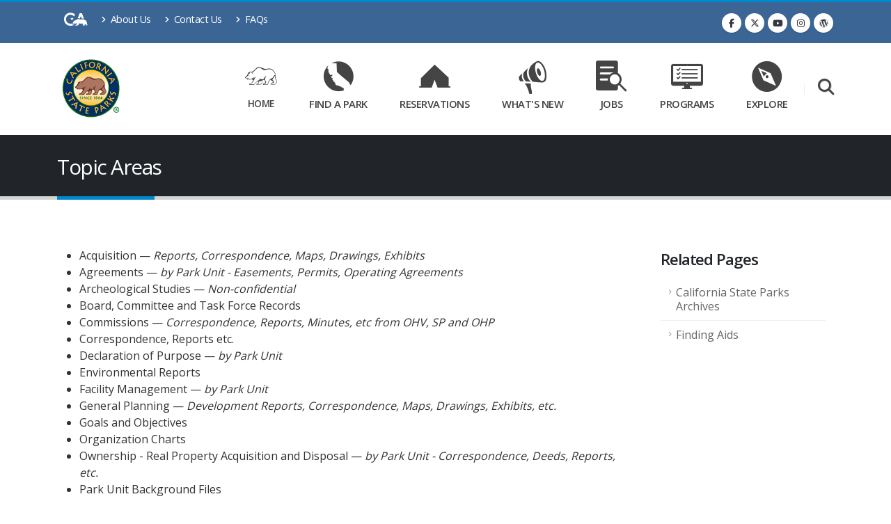

--- FILE ---
content_type: text/html; charset=utf-8
request_url: https://www.parks.ca.gov/?page_id=1082
body_size: 9192
content:
<!DOCTYPE html>
<html lang="en" class="no-js" prefix="og: http://ogp.me/ns#">
<head>
    <meta charset="utf-8">
    <meta http-equiv="X-UA-Compatible" content="IE=edge">
    <title>Topic Areas</title>
    <meta name="keywords" content="California State Parks" />
    <meta name="description" content="California State Parks">
    <meta name="author" content="California State Parks">
    <meta property="fb:app_id" content="191332300884034" />
    <meta property="og:image" content="https://www.parks.ca.gov/img/content/ParksLogo.png" />
    <meta property="og:site_name" content="California State Parks" />
    <meta name="facebook-domain-verification" content="kzz601gpcxtpdfof3f5u8672b107qn" />
    
    <meta property="og:title" content="Topic Areas" />
    <meta property="og:url" content="https://www.parks.ca.gov/?page_id=1082" />


    <!-- Favicon -->
    <link rel="shortcut icon" href="/img/content/favicon.ico" type="image/x-icon" />
    <link rel="apple-touch-icon" sizes="144x144" href="/Images/Icons/touch-icon-ipad-retina.png">
    <link rel="apple-touch-icon" sizes="114x114" href="/Images/Icons/touch-icon-iphone-retina.png">
    <link rel="apple-touch-icon" sizes="72x72" href="/Images/Icons/touch-icon-ipad.png">
    <link rel="apple-touch-icon" href="/Images/Icons/touch-icon-iphone.png">

    <!-- Mobile Metas -->
    <meta name="viewport" content="width=device-width, initial-scale=1, minimum-scale=1.0, shrink-to-fit=no">

    <!-- Web Fonts  -->
    <link href="https://fonts.googleapis.com/css?family=Open+Sans:300,400,600,700,800%7CShadows+Into+Light%7CPlayfair+Display:400" rel="stylesheet" type="text/css">

    <!-- Vendor CSS -->
    <link rel="stylesheet" href="/vendor/bootstrap/css/bootstrap.min.css">
    <link rel="stylesheet" href="/vendor/fontawesome-free/css/all.min.css">
    <link rel="stylesheet" href="/vendor/animate/animate.compat.css">
    <link rel="stylesheet" href="/vendor/simple-line-icons/css/simple-line-icons.min.css">
    <link rel="stylesheet" href="/vendor/owl.carousel/assets/owl.carousel.min.css">
    <link rel="stylesheet" href="/vendor/owl.carousel/assets/owl.theme.default.min.css">
    <link rel="stylesheet" href="/vendor/magnific-popup/magnific-popup.min.css">

    <!-- Revolution Slider CSS -->
    <link rel="stylesheet" href="/vendor/rs-plugin/css/settings.css">
    <link rel="stylesheet" href="/vendor/rs-plugin/css/layers.css">
    <link rel="stylesheet" href="/vendor/rs-plugin/css/navigation.css">

    <!-- Video Player-->
    <link href="https://vjs.zencdn.net/8.0.4/video-js.css" rel="stylesheet" />
    <!-- support IE8 (for Video.js versions prior to v7) -->
    <!-- <script src="https://vjs.zencdn.net/ie8/1.1.2/videojs-ie8.min.js"></script> -->
    <!-- Style CSS -->
    <link rel="stylesheet" href="/css/theme.css">
    <link rel="stylesheet" href="/css/theme-elements.css">
    <link rel="stylesheet" href="/css/theme-blog.css">

    <!-- PARKS CSS -->
    <link rel="stylesheet" href="/css/cagov.font-only.css">
    <link rel="stylesheet" href="/css/skins/default.css">
    <link rel="stylesheet" href="/css/custom.css">
    <link rel="stylesheet" href="https://cdn.datatables.net/2.2.2/css/dataTables.bootstrap4.css" />

    <!-- Video Player Fix-->
    <style type="text/css">
        .video-js .vjs-tech {
            width: 100% !important;
            height: 100% !important;
        }
    </style>
    <script src="/vendor/jquery/jquery.min.js"></script>

    <!-- Meta Pixel Code -->
    <script>
        !function(f,b,e,v,n,t,s)
        {if(f.fbq)return;n=f.fbq=function(){n.callMethod?
        n.callMethod.apply(n,arguments):n.queue.push(arguments)};
        if(!f._fbq)f._fbq=n;n.push=n;n.loaded=!0;n.version='2.0';
        n.queue=[];t=b.createElement(e);t.async=!0;
        t.src=v;s=b.getElementsByTagName(e)[0];
        s.parentNode.insertBefore(t,s)}(window, document,'script',
        'https://connect.facebook.net/en_US/fbevents.js');
        fbq('init', '1532130818214838');
        fbq('track', 'PageView');
    </script>
    <noscript>
        <img height="1" width="1" style="display:none"
             src="https://www.facebook.com/tr?id=1532130818214838&ev=PageView&noscript=1" />
    </noscript>
    <!-- End Meta Pixel Code -->

</head>

<body data-plugin-page-transition>
    <div class="body">
        <!--Header and Nav-->
        <header id="header" class="header-effect-shrink" data-plugin-options="{'stickyEnabled': true, 'stickyEffect': 'shrink', 'stickyEnableOnBoxed': true, 'stickyEnableOnMobile': true, 'stickyChangeLogo': true, 'stickyStartAt': 120, 'stickyHeaderContainerHeight': 70}">
    <div id="skip-to-content">
        <a href="#main-content">Skip to Main Content</a>
    </div>
    <div class="header-body border-color-primary header-body-bottom-border">
        <div class="header-top header-top-default border-bottom-0">
            <div class="container">
                <div class="header-row py-2">
                    <div class="header-column justify-content-start">
                        <div class="header-row">
                            <nav class="header-nav-top">
                                <ul class="nav nav-pills">
                                    <li><a href="https://www.ca.gov/" target="_blank" aria-label="CA-Gov"><span class="ca-gov-icon-logo font-size-30" aria-hidden="true"></span><span class="sr-only"></span></a></li>
                                    <li class="nav-item nav-item-anim-icon d-none d-md-block">
                                        <a class="nav-link pl-0" href="/?page_id=91"><i class="fas fa-angle-right"></i> About Us</a>
                                    </li>
                                    <li class="nav-item nav-item-anim-icon d-none d-md-block">
                                        <a class="nav-link" href="/?page_id=23110"><i class="fas fa-angle-right"></i> Contact Us</a>
                                    </li>
                                    <li class="nav-item nav-item-anim-icon d-none d-md-block">
                                        <a class="nav-link" href="/?page_id=937"><i class="fas fa-angle-right"></i> FAQs</a>
                                    </li>
                                </ul>
                            </nav>
                        </div>
                    </div>
                    <div class="header-column justify-content-end">
                        <div class="header-row">
                            <ul class="header-social-icons social-icons d-none d-sm-block">
                                <li class="social-icons-facebook"><a href="https://www.facebook.com/CaliforniaStateParks" target="_blank" alt="Facebook link" title="Facebook"><i class="fab fa-facebook-f"></i></a></li>
                                <li class="social-icons-twitter"><a href="https://twitter.com/CAStateParks" target="_blank" alt="Twitter Link" title="Twitter"><i class="fab fa-x-twitter"></i></a></li>
                                <li class="social-icons-youtusearch be"><a href="https://www.youtube.com/user/CaliforniaStateParks" target="_blank" alt="Youtube Link" title="YouTube"><i class="fab fa-youtube"></i></a></li>
                                <li class="social-icons-instagram"><a href="https://www.instagram.com/castateparks/?hl=en" target="_blank" alt="Instagram Link" title="Instagram"><i class="fab fa-instagram"></i></a></li>
                                <li class="social-icons-wordpress"><a href="https://castateparks.wordpress.com/" target="_blank" alt="Parks Blog Link" title="Parks Blog"><i class="fab fa-wordpress"></i></a></li>
                            </ul>
                        </div>
                    </div>
                </div>
            </div>
        </div>
        <div class="header-container container">
            <div class="header-row">
                <div class="header-column">
                    <div class="header-row">
                        <div class="header-logo">
                            <a href="/">
                                <img alt="California State Parks" width="100" height="100" data-sticky-width="60" data-sticky-height="60" src="/img/content/ParksLogo.png">
                            </a>
                        </div>
                    </div>
                </div>
                <div class="header-column justify-content-end">
                    <div class="header-row">
                        <div class="header-nav header-nav-links header-nav-icons">
                            <div class="header-nav-main header-nav-main-square header-nav-main-effect-2 header-nav-main-sub-effect-1">
                                <nav class="collapse">
                                    <ul class="nav nav-pills" id="mainNav">
                                        <li class="dropdown dropdown-mega px-2">
                                            <a class="dropdown-item dropdown-toggle nav-link d-lg-flex flex-lg-column align-items-lg-center justify-content-lg-center font-size-12" aria-label="Home Link" href="/">
                                                <i class="ca-gov-icon-bear font-size-40 pb-3" aria-hidden="true"></i>
                                                Home
                                            </a>
                                            <ul class="dropdown-menu">
                                                <li>
                                                    <div class="dropdown-mega-content">
                                                        <div class="row">
                                                            <div class="col-lg-4">
                                                                <ul class="dropdown-mega-sub-nav">
                                                                    <li><a class="dropdown-item" href="/?page_id=91">About Us</a></li>
                                                                    <li><a class="dropdown-item" href="/?page_id=23110">Contact Us</a></li>
                                                                    <li><a class="dropdown-item" href="/?page_id=23071">Publications</a></li>
                                                                    <li><a class="dropdown-item" href="/?page_id=24482">PRA Request</a></li>
                                                                </ul>
                                                            </div>
                                                            <div class="col-lg-4">
                                                                <ul class="dropdown-mega-sub-nav">
                                                                    <li><a class="dropdown-item" href="/?page_id=27972">Parks Director</a></li>
                                                                    <li><a class="dropdown-item" href="/?page_id=29860">Public Notices</a></li>
                                                                    <li><a class="dropdown-item" href="/?page_id=21944">Accessibility and Parks</a></li>
                                                                    <li><a class="dropdown-item" href="/?page_id=29225">Organizational Structure Opportunities.</a></li>
                                                                </ul>
                                                            </div>
                                                            <div class="col-lg-4">
                                                                <ul class="dropdown-mega-sub-nav">
                                                                    <li><a class="dropdown-item" href="https://ohv.parks.ca.gov/" target="_blank">Off-Highway Motor Vehicle Recreation Division</a></li>
                                                                    <li><a class="dropdown-item" href="https://ohp.parks.ca.gov/" target="_blank">Office of Historic Preservation</a></li>
                                                                    <li><a class="dropdown-item" href="https://dbw.parks.ca.gov/" target="_blank">Division of Boating and Waterways</a></li>
                                                                    <li><a class="dropdown-item" href="/commission">Commissions</a></li>
                                                                </ul>
                                                            </div>
                                                        </div>
                                                    </div>
                                                </li>
                                            </ul>
                                        </li>
                                        <li class="dropdown dropdown-mega px-2">
                                            <a class="dropdown-item dropdown-toggle nav-link d-lg-flex flex-lg-column align-items-lg-center justify-content-lg-center font-size-13" aria-label="Find a Park Link" href="/Find-a-Park">
                                                <i class="ca-gov-icon-ca-state font-size-40 pb-3" aria-hidden="true"></i>
                                                Find a Park
                                            </a>
                                            <ul class="dropdown-menu">
                                                <li>
                                                    <div class="dropdown-mega-content">
                                                        <div class="row">
                                                            <div class="col-lg-4">
                                                                <ul class="dropdown-mega-sub-nav">
                                                                    <li><a class="dropdown-item" href="/events">Park Events</a></li>
                                                                    <li><a class="dropdown-item" href="/?page_id=29142">Safety Tips</a></li>
                                                                    <li><a class="dropdown-item" href="/?page_id=21300">Rules and Regulations</a></li>
                                                                    <li><a class="dropdown-item" href="/?page_id=25543">Historic Sites</a></li>
                                                                </ul>
                                                            </div>
                                                            <div class="col-lg-4">
                                                                <ul class="dropdown-mega-sub-nav">
                                                                    <li><a class="dropdown-item" href="/Dogs">Dogs in Parks</a></li>
                                                                    <li><a class="dropdown-item" href="/?page_id=862">Maps</a></li>
                                                                    <li><a class="dropdown-item" href="/?page_id=24317">Travel Tips</a></li>
                                                                </ul>
                                                            </div>
                                                            <div class="col-lg-4">
                                                                <ul class="dropdown-mega-sub-nav">
                                                                    <li><a class="dropdown-item" href="/?page_id=29480">Live Video Gallery</a></li>
                                                                    <li><a class="dropdown-item" href="/?page_id=23428">Weddings at State Parks</a></li>
                                                                    <li><a class="dropdown-item" href="/?page_id=1019">Filming & Photography</a></li>
                                                                </ul>
                                                            </div>
                                                        </div>
                                                    </div>
                                                </li>
                                            </ul>
                                        </li>
                                        <li class="dropdown dropdown-mega px-2">
                                            <a class="dropdown-item dropdown-toggle nav-link d-lg-flex flex-lg-column align-items-lg-center justify-content-lg-center font-size-13" aria-label="Reservations Link" href="https://www.reservecalifornia.com" target="_blank">
                                                <i class="ca-gov-icon-tent font-size-40 pb-3" aria-hidden="true"></i>
                                                Reservations
                                            </a>
                                            <ul class="dropdown-menu">
                                                <li>
                                                    <div class="dropdown-mega-content">
                                                        <div class="row">
                                                            <div class="col-lg-4">
                                                                <ul class="dropdown-mega-sub-nav">
                                                                    <li><a class="dropdown-item" href="/?page_id=737">Reservations and Fees</a></li>
                                                                    <li><a class="dropdown-item" href="/?page_id=1051">Sales Dates</a></li>
                                                                    <li><a class="dropdown-item" href="/AvailabilityInfo">Availability Search</a></li>
                                                                    

                                                                </ul>
                                                            </div>
                                                            <div class="col-lg-4">
                                                                <ul class="dropdown-mega-sub-nav">
                                                                    <li><a class="dropdown-item" href="/?page_id=1029">Camping Information</a></li>
                                                                    <li><a class="dropdown-item" href="/?page_id=1049">Park Passes</a></li>
                                                                    <li><a class="dropdown-item" href="https://www.reservecalifornia.com/MEMBERSHIPS/AdvanceCustomerMemberships" target="_blank">Adventure Pass</a></li>
                                                                    
                                                                </ul>
                                                            </div>
                                                            <div class="col-lg-4">
                                                                <ul class="dropdown-mega-sub-nav">
                                                                    <li><a class="dropdown-item" href="https://www.reservecalifornia.com/Customers/CustomerReservations" target="_blank">Manage Reservations</a></li>
                                                                    <li><a class="dropdown-item" href="https://www.reservecalifornia.com/Activities/ProgramsAndTours" target="_blank">Guided Tours</a></li>
                                                                    <li><a class="dropdown-item" href="https://www.reservecalifornia.com/Activities/HearstCastleTours" target="_blank">Hearst Castle Tours</a></li>

                                                                </ul>
                                                            </div>
                                                        </div>
                                                    </div>
                                                </li>
                                            </ul>
                                        </li>
                                        <li class="dropdown dropdown-mega px-2">
                                            <a class="dropdown-item dropdown-toggle nav-link d-lg-flex flex-lg-column align-items-lg-center justify-content-lg-center font-size-13" aria-label="What's New Link" href="/what-is-new">
                                                <i class="ca-gov-icon-megaphone font-size-40 pb-3" aria-hidden="true"></i>
                                                What's New
                                            </a>
                                            <ul class="dropdown-menu">
                                                <li>
                                                    <div class="dropdown-mega-content">
                                                        <div class="row">
                                                            <div class="col-lg-4">
                                                                <ul class="dropdown-mega-sub-nav">
                                                                    <li><a class="dropdown-item" href="/Newsroom">Parks Newsroom</a></li>
                                                                    <li><a class="dropdown-item" href="https://castateparks.wordpress.com/" target="_blank">Parks Blog</a></li>
                                                                </ul>
                                                            </div>
                                                            <div class="col-lg-4">
                                                                <ul class="dropdown-mega-sub-nav">
                                                                    <li><a class="dropdown-item" href="/?page_id=30009">Significant Incidents Updates</a></li>
                                                                    <li><a class="dropdown-item" href="/?page_id=937">Frequently Asked Questions</a></li>
                                                                </ul>
                                                            </div>
                                                            <div class="col-lg-4">
                                                            </div>
                                                        </div>
                                                    </div>
                                                </li>
                                            </ul>
                                        </li>
                                        <li class="dropdown dropdown-mega px-2">
                                            <a class="dropdown-item dropdown-toggle nav-link d-lg-flex flex-lg-column align-items-lg-center justify-content-lg-center font-size-13" aria-label="Jobs Link" href="/jobs">
                                                <i class="ca-gov-icon-searching font-size-40 pb-3" aria-hidden="true"></i>
                                                Jobs
                                            </a>
                                            <ul class="dropdown-menu">
                                                <li>
                                                    <div class="dropdown-mega-content">
                                                        <div class="row">
                                                            <div class="col-lg-4">
                                                                <ul class="dropdown-mega-sub-nav">
                                                                    <li><a class="dropdown-item" href="https://jobs.ca.gov/CalHRPublic/Search/JobSearchResults.aspx#depid=21" target="_blank">Job Postings</a></li>
                                                                    <li><a class="dropdown-item" href="https://calcareers.ca.gov/CalHRPublic/Search/ExamSearchResults.aspx#depid=21" target="_blank">Exam Announcements</a></li>
                                                                    <li><a class="dropdown-item" href="/?page_id=26503">Careers</a></li>
                                                                </ul>
                                                            </div>
                                                            <div class="col-lg-4">
                                                                <ul class="dropdown-mega-sub-nav">
                                                                    <li><a class="dropdown-item" href="https://joincsp.parks.ca.gov/?page_id=31526">Now Recruiting</a></li>
                                                                    <li><a class="dropdown-item" href="/?page_id=847">Seasonal and Part Time</a></li>
                                                                    <li><a class="dropdown-item" href="https://joincsp.parks.ca.gov/" target="_blank">Law Enforcement Careers</a></li>
                                                                </ul>
                                                            </div>
                                                            <div class="col-lg-4">
                                                                <ul class="dropdown-mega-sub-nav">
                                                                    <li><a class="dropdown-item" href="/?page_id=886">Volunteers</a></li>
                                                                    <li><a class="dropdown-item" href="/?page_id=911">Camp/Park Hosts</a></li>
                                                                    <li><a class="dropdown-item" href="/?page_id=848">Students</a></li>
                                                                </ul>
                                                            </div>
                                                        </div>
                                                    </div>
                                                </li>
                                            </ul>
                                        </li>
                                        <li class="dropdown dropdown-mega px-2">
                                            <a class="dropdown-item dropdown-toggle nav-link d-lg-flex flex-lg-column align-items-lg-center justify-content-lg-center font-size-13" aria-label="Programs Link" href="/Programs">
                                                <i class="ca-gov-icon-desktop-checklist font-size-40 pb-3" aria-hidden="true"></i>
                                                Programs
                                            </a>
                                            <ul class="dropdown-menu">
                                                <li>
                                                    <div class="dropdown-mega-content">
                                                        <div class="row">
                                                            <div class="col-lg-4">
                                                                <ul class="dropdown-mega-sub-nav">
                                                                    <li><a class="dropdown-item" href="/?page_id=30068">Grants</a></li>
                                                                    <li><a class="dropdown-item" href="/commission">Commissions</a></li>
                                                                    <li><a class="dropdown-item" href="/?page_id=24689">Park Management</a></li>
                                                                    <li><a class="dropdown-item" href="https://artsincaliforniaparks.org/" target="_blank">Arts in California Parks</a></li>
                                                                </ul>
                                                            </div>
                                                            <div class="col-lg-4">
                                                                <ul class="dropdown-mega-sub-nav">
                                                                    <li><a class="dropdown-item" href="/?page_id=30641">Outdoors for All</a></li>
                                                                    <li><a class="dropdown-item" href="/?page_id=31316">Planning for a Changing Landscape</a></li>
                                                                    <li><a class="dropdown-item" href="/?page_id=">Outdoor Youth Connection</a></li>
                                                                </ul>
                                                            </div>
                                                            <div class="col-lg-4">
                                                                <ul class="dropdown-mega-sub-nav">
                                                                    <li><a class="dropdown-item" href="/?page_id=28711">Boating Safety</a></li>
                                                                    <li><a class="dropdown-item" href="https://kids.parks.ca.gov/">Kids Outdoors</a></li>
                                                                    <li><a class="dropdown-item" href="/?page_id=30920">EV Charging</a></li>
                                                                </ul>
                                                            </div>
                                                        </div>
                                                    </div>
                                                </li>
                                            </ul>
                                        </li>
                                        <li class="dropdown dropdown-mega px-2">
                                            <a class="dropdown-item dropdown-toggle nav-link d-lg-flex flex-lg-column align-items-lg-center justify-content-lg-center font-size-13" aria-label="Explore Link" href="/Explore">
                                                <i class="ca-gov-icon-compass font-size-40 pb-3" aria-hidden="true"></i>
                                                Explore
                                            </a>
                                            <ul class="dropdown-menu">
                                                <li>
                                                    <div class="dropdown-mega-content">
                                                        <div class="row">
                                                            <div class="col-lg-4">
                                                                <ul class="dropdown-mega-sub-nav">
                                                                    <li><a class="dropdown-item" href="https://ports.parks.ca.gov/" target="_blank">PORTS</a></li>
                                                                    <li><a class="dropdown-item" href="/?page_id=22491">Cultural Resources</a></li>
                                                                    <li><a class="dropdown-item" href="/?page_id=734">Natural Resources</a></li>

                                                                </ul>
                                                            </div>
                                                            <div class="col-lg-4">
                                                                <ul class="dropdown-mega-sub-nav">
                                                                    <li><a class="dropdown-item" href="/?page_id=21699">Interpretive Programs</a></li>
                                                                    <li><a class="dropdown-item" href="/?page_id=22743">Summer for Kids</a></li>
                                                                    <li><a class="dropdown-item" href="/?page_id=21696">Educators</a></li>
                                                                </ul>
                                                            </div>
                                                            <div class="col-lg-4">
                                                                <ul class="dropdown-mega-sub-nav">
                                                                    <li><a class="dropdown-item" href="/?page_id=24510">Community Involvement</a></li>
                                                                </ul>
                                                            </div>
                                                        </div>
                                                    </div>
                                                </li>
                                            </ul>
                                        </li>
                                    </ul>
                                </nav>

                            </div>
                            <button class="btn header-btn-collapse-nav" data-bs-toggle="collapse" data-bs-target=".header-nav-main nav">
                                <i class="fas fa-bars"></i>
                            </button>
                        </div>
                        <!-- Search -->
                        <div class="header-nav-features header-nav-features-no-border header-nav-features-lg-show-border order-1 order-lg-2">
                            <div class="header-nav-feature header-nav-features-search d-inline-flex">
                                <a href="" aria-label="Search" class="header-nav-features-toggle" alt="Search" data-focus="headerSearch"><i class="fas fa-search header-nav-top-icon text-color-light font-size-20"></i></a>
                                <div class="header-nav-features-dropdown" id="headerTopSearchDropdown">
                                    <div class="gcse-searchbox-only"></div>
                                </div>
                            </div>
                        </div>
                    </div>
                </div>
            </div>
        </div>
    </div>
</header>
        <div role="main" class="main">
            <section class="page-header page-header-classic">
    <div class="container">
        <div class="row">
            <div class="col-md-12 order-2 order-md-1 align-self-center p-static">
                <h1 data-title-border>Topic Areas</h1>
            </div>
        </div>
    </div>
</section>
<div class="container py-5">
    <!--<div class="alert alert-danger alert-dismissible" role="alert">
        <button type="button" class="close" data-dismiss="alert" aria-label="Close"><span aria-hidden="true">&times;</span></button>
        <strong><i class="fas fa-exclamation-triangle"></i>Alert</strong> Something is happening and people are freaking out.
        <ul>
            <li>Fix it</li>

        </ul>
    </div>-->
    <div id="main-content" class="row">
        <div class="col-md-9">
                        <p><ul style="list-style-type: disc;">
<li>Acquisition &mdash; <em>Reports, Correspondence, Maps, Drawings, Exhibits</em></li>
<li>Agreements &mdash; <em>by Park Unit -&nbsp;Easements, Permits, Operating Agreements</em></li>
<li>Archeological Studies &mdash; <em>Non-confidential</em></li>
<li>Board, Committee and Task Force Records</li>
<li>Commissions &mdash; <em>Correspondence, Reports, Minutes, etc from OHV, SP and OHP</em>&nbsp;</li>
<li>Correspondence, Reports etc.</li>
<li>Declaration of Purpose &mdash; <em>by Park Unit</em></li>
<li>Environmental Reports</li>
<li>Facility Management &mdash; <em>by Park Unit</em></li>
<li>General Planning &mdash; <i>Development Reports, Correspondence, Maps, Drawings, Exhibits, etc.</i></li>
<li>Goals and Objectives</li>
<li>Organization Charts</li>
<li>Ownership - Real Property Acquisition and Disposal &mdash; <em>by Park Unit - </em><i>Correspondence, Deeds, Reports, etc.</i></li>
<li>Park Unit Background Files</li>
<li>Policy Files</li>
<li>Project Development Planning &mdash; <i>Park Unit Reports, Correspondence, Maps, Drawings, Exhibits </i></li>
<li>Publications and Press Releases</li>
<li>Safety</li>
<li>Special Environmental Studies &mdash; <em>Beach Erosion, Oil Spills, etc.</em></li>
<li>State and National Historic Programs &mdash; <em>National Landmarks; National Register</em></li>
<li>State Park System Interpretation and History &mdash; <i>Correspondence, Reports, Newsletters, etc.</i></li>
<li>Statistical Reports</li>
<li>Stewardship Reports</li>
<li>Training &mdash; <em>Correspondence, Reports, Program Information, etc</em></li>
</ul></p>
        </div>
        <div class="col-lg-3 mt-2 mt-lg-0">
            <aside class="sidebar">
                    <div class="container mt-4">
                        <h4>Related Pages</h4>
                        <ul class="nav nav-list flex-column mb-2">
                                <li class="nav-item"><a class="nav-link" href="/?page_id=1080">California State Parks Archives</a></li>
                                <li class="nav-item"><a class="nav-link" href="/?page_id=23198">Finding Aids</a></li>
                        </ul>
                    </div>
            </aside>
        </div>
    </div>
</div>
        </div>
        <footer id="footer">
    <div class="container my-4">
        <div class="row pt-5 py-lg-5">
            <div class="col-md-5 mb-5 mb-lg-0">
                <h5 class="text-6 text-transform-none font-weight-light text-color-light mb-4">Connect with California State Parks</h5>
                <p class="text-4 mb-4">Sign up to receive the latest news directly to your email.</p>
                <ul class="list list-unstyled list-inline">
                    <li class="list-inline-item"><a href="https://public.govdelivery.com/accounts/CNRA/signup/47136" target="_blank" class="btn btn-modern btn-rounded btn-light font-weight-bold text-color-dark text-2 btn-px-4" style="min-width: 210px;">Subscribe Now</a></li>
                </ul>
            </div>
            <div class="col-md-4  mb-5 mb-lg-0">
                <h5 class="text-6 text-transform-none font-weight-light text-color-light mb-4">Important Links</h5>
                <ul class="text-5 list list-icons list-icons-sm mb-0">
                    <li><i class="fas fa-angle-right top-8"></i> <a class="link-hover-style-1" href="/?page_id=29142">Safety Tips</a></li>
                    <li><i class="fas fa-angle-right top-8"></i> <a class="link-hover-style-1" href="/?page_id=30521">E-bikes</a></li>
                    <li><i class="fas fa-angle-right top-8"></i> <a class="link-hover-style-1" href="/?page_id=30920">EV Charging</a></li>
                    <li><i class="fas fa-angle-right top-8"></i> <a class="link-hover-style-1" href="/?page_id=30641">Free Passes</a></li>
                    <li><i class="fas fa-angle-right top-8"></i> <a class="link-hover-style-1" href="https://outerspatial.link/csp" target="_blank">Parks Mobile App</a></li>
                    <li><i class="fas fa-angle-right top-8"></i> <a class="link-hover-style-1" href="/Dogs" target="_blank">Dogs in Parks</a></li>
                    <li><i class="fas fa-angle-right top-8"></i> <a class="link-hover-style-1" href="https://www.firewood.ca.gov/" target="_blank">Buy It Where You Burn It</a></li>
                </ul>
            </div>
            <div class="col-md-3 ">
                <h5 class="text-6 text-transform-none font-weight-light text-color-light mb-4">Follow Us</h5>
                <ul class="footer-social-icons social-icons m-0">
                    <li class="social-icons-facebook"><a href="https://www.facebook.com/CaliforniaStateParks" target="_blank" alt="Facebook link" title="Facebook"><i class="fab fa-facebook-f"></i></a></li>
                    <li class="social-icons-twitter"><a href="https://twitter.com/CAStateParks" target="_blank" alt="Twitter Link" title="Twitter"><i class="fab fa-x-twitter"></i></a></li>
                    <li class="social-icons-youtube"><a href="https://www.youtube.com/user/CaliforniaStateParks" target="_blank" alt="Youtube Link" title="YouTube"><i class="fab fa-youtube"></i></a></li>
                    <li class="social-icons-instagram"><a href="https://www.instagram.com/castateparks/?hl=en" target="_blank" alt="Instagram Link" title="Instagram"><i class="fab fa-instagram"></i></a></li>
                    <li class="social-icons-wordpress"><a href="https://castateparks.wordpress.com/" target="_blank" alt="Parks Blog Link" title="Parks Blog"><i class="fab fa-wordpress"></i></a></li>
                </ul>
                <h5 class="text-6 text-transform-none font-weight-light text-color-light mt-4 mb-4">Contact Us</h5>
                <p class="text-4 mb-0"><span class="far fa-envelope text-color-primary"></span> <span class="text-color-light"><a href="/?page_id=23110">Have a question? Use the Contact Us Page.</a></span></p>
            </div>
        </div>
    </div>

    <div class="footer-copyright">
        <div class="container py-2">
            <div class="row py-3">
                <div class="col-md-1 d-flex align-items-center justify-content-center justify-content-lg-start mb-2 mb-lg-0">
                    <a href="/" class="logo pr-0 pr-lg-3">
                        <img alt="California Sttate parks" src="/img/content/small_logo.png" class="opacity-5" height="55">
                    </a>
                </div>
                <div class="col-md-4 d-flex align-items-center justify-content-center justify-content-lg-start mb-4 mb-lg-0 text-color-light">
                    <p>© Copyright <script>document.write(new Date().getFullYear());</script>. All Rights Reserved.</p>
                </div>
                <div class="col-md-7 d-flex align-items-center justify-content-center justify-content-lg-end">
                    <nav id="sub-menu text-color-light">
                        <ul>
                            <li><span class="fas fa-angle-right"></span><a href="/?page_id=937" class="ml-1 text-decoration-none"> FAQ's</a></li>
                            <li><span class="fas fa-angle-right"></span><a href="/ConditionsOfUse" class="ml-1 text-decoration-none"> Conditions of Use</a></li>
                            <li><span class="fas fa-angle-right"></span><a href="/Privacy" class="ml-1 text-decoration-none"> Privacy Policy</a></li>
                            <li><span class="fas fa-angle-right"></span><a href="/Accessibility" class="ml-1 text-decoration-none"> Accessibility</a></li>
                            <li><span class="fas fa-angle-right"></span><a href="/?page_id=21944" class="ml-1 text-decoration-none"> Accessible parks</a></li>
                            <li><span class="fas fa-angle-right"></span><a href="/SiteMap" class="ml-1 text-decoration-none"> Site Map</a></li>
                        </ul>
                    </nav>
                </div>
            </div>
        </div>
    </div>
</footer>
    </div>
    <!-- Vendor -->
    <script src="/vendor/plugins/js/plugins.min.js"></script>

    <!-- Theme Base, Components and Settings -->
    <script src="/js/theme.js"></script>

    <!-- Revolution Slider Scripts -->
    <script src="/vendor/rs-plugin/js/jquery.themepunch.tools.min.js"></script>
    <script src="/vendor/rs-plugin/js/jquery.themepunch.revolution.min.js"></script>

    <!-- Theme Custom -->

    <script src="/js/custom.js"></script>

    <!-- Theme Initialization Files -->
    <script src="/js/theme.init.js"></script>
    <script type="text/javascript" src="https://cdn.datatables.net/2.2.2/js/dataTables.js"></script>
    <script type="text/javascript" src="https://cdn.datatables.net/2.2.2/js/dataTables.bootstrap4.js"></script>
    <!-- Video Player -->
    <script src="https://vjs.zencdn.net/8.0.4/video.min.js"></script>

    <script type="text/javascript">//SiteImprove temporary analytics
        /*<![CDATA[*/
        (function () {
            var sz = document.createElement('script'); sz.type = 'text/javascript'; sz.async = true;
            sz.src = '//siteimproveanalytics.com/js/siteanalyze_88041.js';
            var s = document.getElementsByTagName('script')[0]; s.parentNode.insertBefore(sz, s);
        })();
        /*]]>*/

        // Google Custom Search
        (function () {
            var cx = '004922755985061351621:l-sxzpiswla';
            var gcse = document.createElement('script');
            gcse.type = 'text/javascript';
            gcse.async = true;
            gcse.src = 'https://cse.google.com/cse.js?cx=' + cx;
            var s = document.getElementsByTagName('script')[0];
            s.parentNode.insertBefore(gcse, s);
        })();</script>
    <script type="text/javascript">var _gaq = _gaq || [];
        _gaq.push(['b._setAccount', 'UA-3419582-2']); // statewide analytics - do not remove or change
        _gaq.push(['b._setDomainName', '.ca.gov']);
        _gaq.push(['b._trackPageview']);

        (function () {
            var ga = document.createElement('script'); ga.type = 'text/javascript'; ga.async = true;
            ga.src = ('https:' == document.location.protocol ? 'https://ssl' : 'http://www') + '.google-analytics.com/ga.js';
            var s = document.getElementsByTagName('script')[0]; s.parentNode.insertBefore(ga, s);
        })();</script>
        <!-- Parks Google G4 Analytics-->
        <script async src="https://www.googletagmanager.com/gtag/js?id=G-NQRMQVQ7T5"></script>
        <script>window.dataLayer = window.dataLayer || [];
            function gtag() { dataLayer.push(arguments); }
            gtag('js', new Date());

            gtag('config', 'G-NQRMQVQ7T5');</script>
    
    

</body>
</html>
